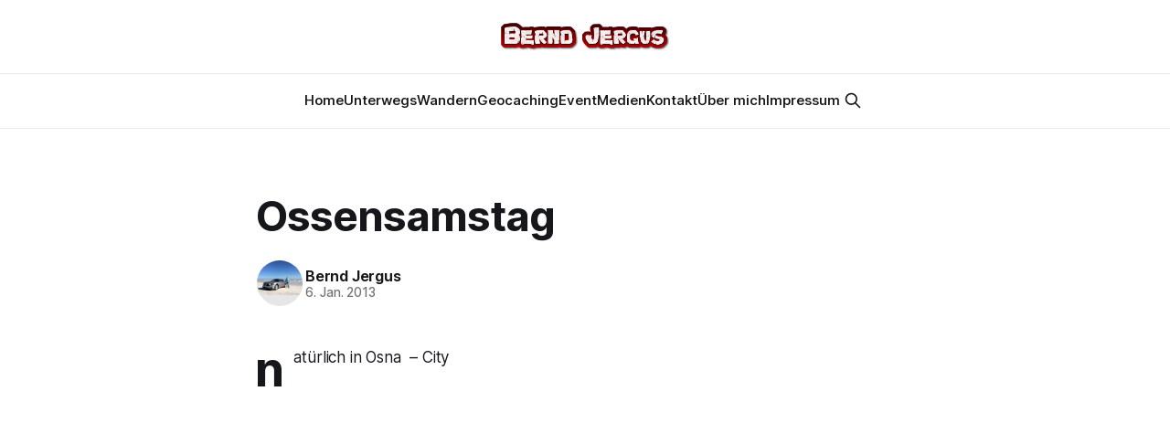

--- FILE ---
content_type: text/html; charset=utf-8
request_url: https://www.bjergus.de/ossensamstag-4/
body_size: 4406
content:
<!DOCTYPE html>
<html lang="de">
<head>

    <title>Ossensamstag</title>
    <meta charset="utf-8">
    <meta name="viewport" content="width=device-width, initial-scale=1.0">
    
    <link rel="preload" as="style" href="/assets/built/screen.css?v=24332a7caa">
    <link rel="preload" as="script" href="/assets/built/source.js?v=24332a7caa">

    <link rel="stylesheet" type="text/css" href="/assets/built/screen.css?v=24332a7caa">

    <style>
        :root {
            --background-color: #ffffff
        }
    </style>

    <script>
        /* The script for calculating the color contrast has been taken from
        https://gomakethings.com/dynamically-changing-the-text-color-based-on-background-color-contrast-with-vanilla-js/ */
        var accentColor = getComputedStyle(document.documentElement).getPropertyValue('--background-color');
        accentColor = accentColor.trim().slice(1);
        var r = parseInt(accentColor.substr(0, 2), 16);
        var g = parseInt(accentColor.substr(2, 2), 16);
        var b = parseInt(accentColor.substr(4, 2), 16);
        var yiq = ((r * 299) + (g * 587) + (b * 114)) / 1000;
        var textColor = (yiq >= 128) ? 'dark' : 'light';

        document.documentElement.className = `has-${textColor}-text`;
    </script>

    <link rel="canonical" href="https://www.bjergus.de/ossensamstag-4/">
    <meta name="referrer" content="no-referrer-when-downgrade">
    <link rel="amphtml" href="https://www.bjergus.de/ossensamstag-4/amp/">
    
    <meta property="og:site_name" content="Neues von Bernd Jergus">
    <meta property="og:type" content="article">
    <meta property="og:title" content="Ossensamstag">
    <meta property="og:description" content="natürlich in Osna  – City">
    <meta property="og:url" content="https://www.bjergus.de/ossensamstag-4/">
    <meta property="og:image" content="https://www.bjergus.de/content/images/2024/07/IMG_0374.jpeg">
    <meta property="article:published_time" content="2013-01-06T20:02:46.000Z">
    <meta property="article:modified_time" content="2013-01-06T20:02:46.000Z">
    
    <meta property="article:publisher" content="https://www.facebook.com/bjergus">
    <meta name="twitter:card" content="summary_large_image">
    <meta name="twitter:title" content="Ossensamstag">
    <meta name="twitter:description" content="natürlich in Osna  – City">
    <meta name="twitter:url" content="https://www.bjergus.de/ossensamstag-4/">
    <meta name="twitter:image" content="https://static.ghost.org/v3.0.0/images/publication-cover.png">
    <meta name="twitter:label1" content="Written by">
    <meta name="twitter:data1" content="Bernd Jergus">
    <meta name="twitter:label2" content="Filed under">
    <meta name="twitter:data2" content="">
    <meta name="twitter:site" content="@pirates_of_love">
    <meta property="og:image:width" content="1200">
    <meta property="og:image:height" content="900">
    
    <script type="application/ld+json">
{
    "@context": "https://schema.org",
    "@type": "Article",
    "publisher": {
        "@type": "Organization",
        "name": "Neues von Bernd Jergus",
        "url": "https://www.bjergus.de/",
        "logo": {
            "@type": "ImageObject",
            "url": "https://www.bjergus.de/content/images/2020/10/6171E838-4797-4F01-B084-56E858F0CB18.png"
        }
    },
    "author": {
        "@type": "Person",
        "name": "Bernd Jergus",
        "image": {
            "@type": "ImageObject",
            "url": "https://www.bjergus.de/content/images/2024/07/IMG_4806.jpeg",
            "width": 1200,
            "height": 900
        },
        "url": "https://www.bjergus.de/author/bernd/",
        "sameAs": []
    },
    "headline": "Ossensamstag",
    "url": "https://www.bjergus.de/ossensamstag-4/",
    "datePublished": "2013-01-06T20:02:46.000Z",
    "dateModified": "2013-01-06T20:02:46.000Z",
    "description": "natürlich in Osna  – City\n",
    "mainEntityOfPage": "https://www.bjergus.de/ossensamstag-4/"
}
    </script>

    <meta name="generator" content="Ghost 5.83">
    <link rel="alternate" type="application/rss+xml" title="Neues von Bernd Jergus" href="https://www.bjergus.de/rss/">
    
    <script defer src="https://cdn.jsdelivr.net/ghost/sodo-search@~1.1/umd/sodo-search.min.js" data-key="863d36441ad8c91f902528ebd0" data-styles="https://cdn.jsdelivr.net/ghost/sodo-search@~1.1/umd/main.css" data-sodo-search="https://www.bjergus.de/" crossorigin="anonymous"></script>
    
    <link href="https://www.bjergus.de/webmentions/receive/" rel="webmention">
    <script defer src="/public/cards.min.js?v=24332a7caa"></script>
    <link rel="stylesheet" type="text/css" href="/public/cards.min.css?v=24332a7caa">
    <script defer src="/public/comment-counts.min.js?v=24332a7caa" data-ghost-comments-counts-api="https://www.bjergus.de/members/api/comments/counts/"></script><style>:root {--ghost-accent-color: #15171A;}</style>
    <meta name="google-site-verification" content="xynqiYfoOymdG_E-UGZRGnsw58jKk33kmRCXo8hTBfA" />

</head>
<body class="post-template tag-hash-wordpress tag-hash-import-2024-07-02-22-32 has-sans-title has-sans-body">

<div class="gh-viewport">
    
    <header id="gh-navigation" class="gh-navigation is-stacked gh-outer">
    <div class="gh-navigation-inner gh-inner">

        <div class="gh-navigation-brand">
            <a class="gh-navigation-logo is-title" href="https://www.bjergus.de">
                    <img src="https://www.bjergus.de/content/images/2020/10/6171E838-4797-4F01-B084-56E858F0CB18.png" alt="Neues von Bernd Jergus">
            </a>
            <button class="gh-search gh-icon-button" aria-label="Search this site" data-ghost-search>
    <svg xmlns="http://www.w3.org/2000/svg" fill="none" viewBox="0 0 24 24" stroke="currentColor" stroke-width="2" width="20" height="20"><path stroke-linecap="round" stroke-linejoin="round" d="M21 21l-6-6m2-5a7 7 0 11-14 0 7 7 0 0114 0z"></path></svg></button>            <button class="gh-burger gh-icon-button" aria-label="Menu">
                <svg xmlns="http://www.w3.org/2000/svg" width="24" height="24" fill="currentColor" viewBox="0 0 256 256"><path d="M224,128a8,8,0,0,1-8,8H40a8,8,0,0,1,0-16H216A8,8,0,0,1,224,128ZM40,72H216a8,8,0,0,0,0-16H40a8,8,0,0,0,0,16ZM216,184H40a8,8,0,0,0,0,16H216a8,8,0,0,0,0-16Z"></path></svg>                <svg xmlns="http://www.w3.org/2000/svg" width="24" height="24" fill="currentColor" viewBox="0 0 256 256"><path d="M205.66,194.34a8,8,0,0,1-11.32,11.32L128,139.31,61.66,205.66a8,8,0,0,1-11.32-11.32L116.69,128,50.34,61.66A8,8,0,0,1,61.66,50.34L128,116.69l66.34-66.35a8,8,0,0,1,11.32,11.32L139.31,128Z"></path></svg>            </button>
        </div>

        <nav class="gh-navigation-menu">
            <ul class="nav">
    <li class="nav-home"><a href="https://www.bjergus.de">Home</a></li>
    <li class="nav-unterwegs"><a href="https://www.bjergus.de/tag/unterwegs/">Unterwegs</a></li>
    <li class="nav-wandern"><a href="https://www.bjergus.de/tag/wandern/">Wandern</a></li>
    <li class="nav-geocaching"><a href="https://www.bjergus.de/tag/geocaching/">Geocaching</a></li>
    <li class="nav-event"><a href="https://www.bjergus.de/tag/event/">Event</a></li>
    <li class="nav-medien"><a href="https://www.bjergus.de/tag/medien/">Medien</a></li>
    <li class="nav-kontakt"><a href="https://www.bjergus.de/kontakt/">Kontakt</a></li>
    <li class="nav-uber-mich"><a href="https://www.bjergus.de/uber-mich/">Über mich</a></li>
    <li class="nav-impressum"><a href="https://www.bjergus.de/Impressum/">Impressum</a></li>
</ul>

                    <button class="gh-search gh-icon-button" aria-label="Search this site" data-ghost-search>
    <svg xmlns="http://www.w3.org/2000/svg" fill="none" viewBox="0 0 24 24" stroke="currentColor" stroke-width="2" width="20" height="20"><path stroke-linecap="round" stroke-linejoin="round" d="M21 21l-6-6m2-5a7 7 0 11-14 0 7 7 0 0114 0z"></path></svg></button>        </nav>

        <div class="gh-navigation-actions">
        </div>

    </div>
</header>

    

<main class="gh-main">

    <article class="gh-article post tag-hash-wordpress tag-hash-import-2024-07-02-22-32 no-image">

        <header class="gh-article-header gh-canvas">

            <h1 class="gh-article-title is-title">Ossensamstag</h1>

            <div class="gh-article-meta">
                <div class="gh-article-author-image">
                            <a href="/author/bernd/">
                                <img class="author-profile-image" src="/content/images/size/w160/2024/07/IMG_4806.jpeg" alt="Bernd Jergus" />
                            </a>
                </div>
                <div class="gh-article-meta-wrapper">
                    <h4 class="gh-article-author-name"><a href="/author/bernd/">Bernd Jergus</a></h4>
                    <div class="gh-article-meta-content">
                        <time class="gh-article-meta-date" datetime="2013-01-06">6. Jan. 2013</time>
                    </div>
                </div>
            </div>

            
        </header>

        <section class="gh-content gh-canvas is-body drop-cap">
            <!--kg-card-begin: html--><p>natürlich in Osna  &#8211; City</p>
<!--kg-card-end: html-->
        </section>

    </article>

        <div class="gh-comments gh-canvas">
            
        <script defer src="https://cdn.jsdelivr.net/ghost/comments-ui@~0.16/umd/comments-ui.min.js" data-locale="de" data-ghost-comments="https://www.bjergus.de/" data-api="https://www.bjergus.de/ghost/api/content/" data-admin="https://www.bjergus.de/ghost/" data-key="863d36441ad8c91f902528ebd0" data-title="null" data-count="true" data-post-id="668463e476a4e20001e1a607" data-color-scheme="auto" data-avatar-saturation="60" data-accent-color="#15171A" data-comments-enabled="all" data-publication="Neues von Bernd Jergus" crossorigin="anonymous"></script>
    
        </div>

</main>


            <section class="gh-container is-grid gh-outer">
                <div class="gh-container-inner gh-inner">
                    <h2 class="gh-container-title">Read more</h2>
                    <div class="gh-feed">
                            <article class="gh-card post">
    <a class="gh-card-link" href="/the-housemaid/">
            <figure class="gh-card-image">
                <img
                    srcset="/content/images/size/w160/format/webp/2026/01/IMG_7815.jpeg 160w,
                            /content/images/size/w320/format/webp/2026/01/IMG_7815.jpeg 320w,
                            /content/images/size/w600/format/webp/2026/01/IMG_7815.jpeg 600w,
                            /content/images/size/w960/format/webp/2026/01/IMG_7815.jpeg 960w,
                            /content/images/size/w1200/format/webp/2026/01/IMG_7815.jpeg 1200w,
                            /content/images/size/w2000/format/webp/2026/01/IMG_7815.jpeg 2000w"
                    sizes="320px"
                    src="/content/images/size/w600/2026/01/IMG_7815.jpeg"
                    alt="The Housemaid - Wenn sie wüsste …"
                    loading="lazy"
                >
            </figure>
        <div class="gh-card-wrapper">
            <h3 class="gh-card-title is-title">The Housemaid - Wenn sie wüsste …</h3>
                <p class="gh-card-excerpt is-body">Verfilmung von dem Thriller von Freida McFadden</p>
            <footer class="gh-card-meta">
<!--
             -->
                    <span class="gh-card-author">By Bernd Jergus</span>
                    <time class="gh-card-date" datetime="2026-01-22">22. Jan. 2026</time>
                <!--
         --></footer>
        </div>
    </a>
</article>                            <article class="gh-card post">
    <a class="gh-card-link" href="/avatar-3/">
            <figure class="gh-card-image">
                <img
                    srcset="/content/images/size/w160/format/webp/2025/12/IMG_7741.jpeg 160w,
                            /content/images/size/w320/format/webp/2025/12/IMG_7741.jpeg 320w,
                            /content/images/size/w600/format/webp/2025/12/IMG_7741.jpeg 600w,
                            /content/images/size/w960/format/webp/2025/12/IMG_7741.jpeg 960w,
                            /content/images/size/w1200/format/webp/2025/12/IMG_7741.jpeg 1200w,
                            /content/images/size/w2000/format/webp/2025/12/IMG_7741.jpeg 2000w"
                    sizes="320px"
                    src="/content/images/size/w600/2025/12/IMG_7741.jpeg"
                    alt="Avatar 3: Fire and Ash im Grand Astor"
                    loading="lazy"
                >
            </figure>
        <div class="gh-card-wrapper">
            <h3 class="gh-card-title is-title">Avatar 3: Fire and Ash im Grand Astor</h3>
                <p class="gh-card-excerpt is-body">Im neuen Dolby Cinema Kinosaal vom Grand Astor</p>
            <footer class="gh-card-meta">
<!--
             -->
                    <span class="gh-card-author">By Bernd Jergus</span>
                    <time class="gh-card-date" datetime="2025-12-19">19. Dez. 2025</time>
                <!--
         --></footer>
        </div>
    </a>
</article>                            <article class="gh-card post">
    <a class="gh-card-link" href="/saturday-night-im-adiamo/">
            <figure class="gh-card-image">
                <img
                    srcset="/content/images/size/w160/format/webp/2025/12/IMG_7727.jpeg 160w,
                            /content/images/size/w320/format/webp/2025/12/IMG_7727.jpeg 320w,
                            /content/images/size/w600/format/webp/2025/12/IMG_7727.jpeg 600w,
                            /content/images/size/w960/format/webp/2025/12/IMG_7727.jpeg 960w,
                            /content/images/size/w1200/format/webp/2025/12/IMG_7727.jpeg 1200w,
                            /content/images/size/w2000/format/webp/2025/12/IMG_7727.jpeg 2000w"
                    sizes="320px"
                    src="/content/images/size/w600/2025/12/IMG_7727.jpeg"
                    alt="Saturday Night im Adiamo"
                    loading="lazy"
                >
            </figure>
        <div class="gh-card-wrapper">
            <h3 class="gh-card-title is-title">Saturday Night im Adiamo</h3>
                <p class="gh-card-excerpt is-body">Nur kurz auf einer Cola Zero ... im Adiamo</p>
            <footer class="gh-card-meta">
<!--
             -->
                    <span class="gh-card-author">By Bernd Jergus</span>
                    <time class="gh-card-date" datetime="2025-12-13">13. Dez. 2025</time>
                <!--
         --></footer>
        </div>
    </a>
</article>                            <article class="gh-card post">
    <a class="gh-card-link" href="/mein-saunatag-im-tropicana-stadthagen/">
            <figure class="gh-card-image">
                <img
                    srcset="https://images.unsplash.com/photo-1583417267826-aebc4d1542e1?crop&#x3D;entropy&amp;cs&#x3D;tinysrgb&amp;fit&#x3D;max&amp;fm&#x3D;webp&amp;ixid&#x3D;M3wxMTc3M3wwfDF8c2VhcmNofDIxfHxTYXVuYXxlbnwwfHx8fDE3NjU2MjgzOTF8MA&amp;ixlib&#x3D;rb-4.1.0&amp;q&#x3D;80&amp;w&#x3D;160 160w,
                            https://images.unsplash.com/photo-1583417267826-aebc4d1542e1?crop&#x3D;entropy&amp;cs&#x3D;tinysrgb&amp;fit&#x3D;max&amp;fm&#x3D;webp&amp;ixid&#x3D;M3wxMTc3M3wwfDF8c2VhcmNofDIxfHxTYXVuYXxlbnwwfHx8fDE3NjU2MjgzOTF8MA&amp;ixlib&#x3D;rb-4.1.0&amp;q&#x3D;80&amp;w&#x3D;320 320w,
                            https://images.unsplash.com/photo-1583417267826-aebc4d1542e1?crop&#x3D;entropy&amp;cs&#x3D;tinysrgb&amp;fit&#x3D;max&amp;fm&#x3D;webp&amp;ixid&#x3D;M3wxMTc3M3wwfDF8c2VhcmNofDIxfHxTYXVuYXxlbnwwfHx8fDE3NjU2MjgzOTF8MA&amp;ixlib&#x3D;rb-4.1.0&amp;q&#x3D;80&amp;w&#x3D;600 600w,
                            https://images.unsplash.com/photo-1583417267826-aebc4d1542e1?crop&#x3D;entropy&amp;cs&#x3D;tinysrgb&amp;fit&#x3D;max&amp;fm&#x3D;webp&amp;ixid&#x3D;M3wxMTc3M3wwfDF8c2VhcmNofDIxfHxTYXVuYXxlbnwwfHx8fDE3NjU2MjgzOTF8MA&amp;ixlib&#x3D;rb-4.1.0&amp;q&#x3D;80&amp;w&#x3D;960 960w,
                            https://images.unsplash.com/photo-1583417267826-aebc4d1542e1?crop&#x3D;entropy&amp;cs&#x3D;tinysrgb&amp;fit&#x3D;max&amp;fm&#x3D;webp&amp;ixid&#x3D;M3wxMTc3M3wwfDF8c2VhcmNofDIxfHxTYXVuYXxlbnwwfHx8fDE3NjU2MjgzOTF8MA&amp;ixlib&#x3D;rb-4.1.0&amp;q&#x3D;80&amp;w&#x3D;1200 1200w,
                            https://images.unsplash.com/photo-1583417267826-aebc4d1542e1?crop&#x3D;entropy&amp;cs&#x3D;tinysrgb&amp;fit&#x3D;max&amp;fm&#x3D;webp&amp;ixid&#x3D;M3wxMTc3M3wwfDF8c2VhcmNofDIxfHxTYXVuYXxlbnwwfHx8fDE3NjU2MjgzOTF8MA&amp;ixlib&#x3D;rb-4.1.0&amp;q&#x3D;80&amp;w&#x3D;2000 2000w"
                    sizes="320px"
                    src="https://images.unsplash.com/photo-1583417267826-aebc4d1542e1?crop&#x3D;entropy&amp;cs&#x3D;tinysrgb&amp;fit&#x3D;max&amp;fm&#x3D;jpg&amp;ixid&#x3D;M3wxMTc3M3wwfDF8c2VhcmNofDIxfHxTYXVuYXxlbnwwfHx8fDE3NjU2MjgzOTF8MA&amp;ixlib&#x3D;rb-4.1.0&amp;q&#x3D;80&amp;w&#x3D;600"
                    alt="Mein Saunatag im Tropicana Stadthagen"
                    loading="lazy"
                >
            </figure>
        <div class="gh-card-wrapper">
            <h3 class="gh-card-title is-title">Mein Saunatag im Tropicana Stadthagen</h3>
                <p class="gh-card-excerpt is-body">Sauna - Besuch am Freitag</p>
            <footer class="gh-card-meta">
<!--
             -->
                    <span class="gh-card-author">By Bernd Jergus</span>
                    <time class="gh-card-date" datetime="2025-12-12">12. Dez. 2025</time>
                <!--
         --></footer>
        </div>
    </a>
</article>                    </div>
                </div>
            </section>

    
    <footer class="gh-footer gh-outer">
    <div class="gh-footer-inner gh-inner">

        <div class="gh-footer-bar">
            <span class="gh-footer-logo is-title">
                    <img src="https://www.bjergus.de/content/images/2020/10/6171E838-4797-4F01-B084-56E858F0CB18.png" alt="Neues von Bernd Jergus">
            </span>
            <nav class="gh-footer-menu">
                
            </nav>
            <div class="gh-footer-copyright">
                Powered by <a href="https://ghost.org/" target="_blank" rel="noopener">Ghost</a>
            </div>
        </div>


    </div>
</footer>    
</div>

    <div class="pswp" tabindex="-1" role="dialog" aria-hidden="true">
    <div class="pswp__bg"></div>

    <div class="pswp__scroll-wrap">
        <div class="pswp__container">
            <div class="pswp__item"></div>
            <div class="pswp__item"></div>
            <div class="pswp__item"></div>
        </div>

        <div class="pswp__ui pswp__ui--hidden">
            <div class="pswp__top-bar">
                <div class="pswp__counter"></div>

                <button class="pswp__button pswp__button--close" title="Close (Esc)"></button>
                <button class="pswp__button pswp__button--share" title="Share"></button>
                <button class="pswp__button pswp__button--fs" title="Toggle fullscreen"></button>
                <button class="pswp__button pswp__button--zoom" title="Zoom in/out"></button>

                <div class="pswp__preloader">
                    <div class="pswp__preloader__icn">
                        <div class="pswp__preloader__cut">
                            <div class="pswp__preloader__donut"></div>
                        </div>
                    </div>
                </div>
            </div>

            <div class="pswp__share-modal pswp__share-modal--hidden pswp__single-tap">
                <div class="pswp__share-tooltip"></div>
            </div>

            <button class="pswp__button pswp__button--arrow--left" title="Previous (arrow left)"></button>
            <button class="pswp__button pswp__button--arrow--right" title="Next (arrow right)"></button>

            <div class="pswp__caption">
                <div class="pswp__caption__center"></div>
            </div>
        </div>
    </div>
</div>
<script src="/assets/built/source.js?v=24332a7caa"></script>



</body>
</html>
